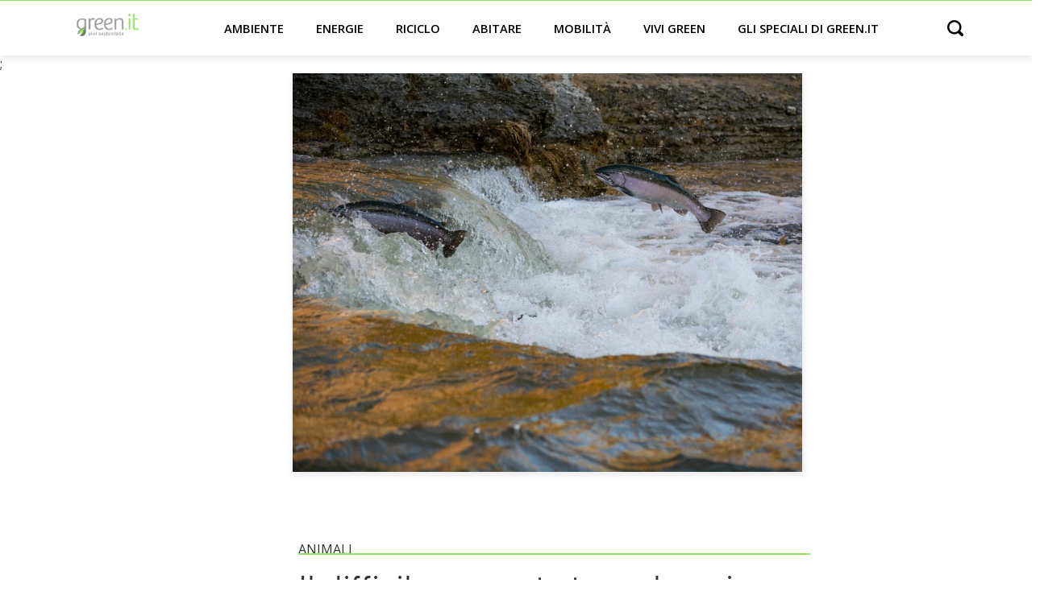

--- FILE ---
content_type: text/html; charset=UTF-8
request_url: https://www.green.it/salmoni-dighe/
body_size: 12461
content:
<!doctype html>
<html lang="it-IT">
<head>
    <!-- Google Tag Manager -->
    <script>(function(w,d,s,l,i){w[l]=w[l]||[];w[l].push({'gtm.start':
                new Date().getTime(),event:'gtm.js'});var f=d.getElementsByTagName(s)[0],
            j=d.createElement(s),dl=l!='dataLayer'?'&l='+l:'';j.async=true;j.defer=true;j.src=
            'https://www.googletagmanager.com/gtm.js?id='+i+dl;f.parentNode.insertBefore(j,f);
        })(window,document,'script','dataLayer','GTM-59LGRP');</script>
    <!-- End Google Tag Manager -->

	<meta charset="UTF-8">
		<meta name="viewport" content="width=device-width, initial-scale=1">


	<meta name='robots' content='index, follow, max-image-preview:large, max-snippet:-1, max-video-preview:-1' />

	<!-- This site is optimized with the Yoast SEO Premium plugin v20.0 (Yoast SEO v20.0) - https://yoast.com/wordpress/plugins/seo/ -->
	<title>Il difficile rapporto tra salmoni e dighe - Green.it</title>
	<meta name="description" content="Tra salmoni e dighe non ci può essere la pace: ecco alcuni esempi per capire quanto questi sbarramenti minacciano questi pesci" />
	<link rel="canonical" href="https://www.green.it/salmoni-dighe/" />
	<meta property="og:locale" content="it_IT" />
	<meta property="og:type" content="article" />
	<meta property="og:title" content="Il difficile rapporto tra salmoni e dighe" />
	<meta property="og:description" content="Il salmone è uno straordinario migratore. Si pensi al salmone atlantico, che è (era) capace di muoversi dalle Alpi svizzere fino alla Groenlandia, per poi" />
	<meta property="og:url" content="https://www.green.it/salmoni-dighe/" />
	<meta property="og:site_name" content="Green.it" />
	<meta property="article:author" content="https://www.facebook.com/nicolaandreattawebwriter/" />
	<meta property="article:published_time" content="2023-02-18T08:00:00+00:00" />
	<meta property="article:modified_time" content="2023-03-01T07:56:45+00:00" />
	<meta property="og:image" content="https://www.green.it/wp-content/uploads/2023/02/brandon-enPHTN3OPRw-unsplash-1.jpg" />
	<meta property="og:image:width" content="1920" />
	<meta property="og:image:height" content="1503" />
	<meta property="og:image:type" content="image/jpeg" />
	<meta name="author" content="Nicola Andreatta" />
	<meta name="twitter:label1" content="Scritto da" />
	<meta name="twitter:data1" content="Nicola Andreatta" />
	<meta name="twitter:label2" content="Tempo di lettura stimato" />
	<meta name="twitter:data2" content="4 minuti" />
	<script type="application/ld+json" class="yoast-schema-graph">{"@context":"https://schema.org","@graph":[{"@type":"Article","@id":"https://www.green.it/salmoni-dighe/#article","isPartOf":{"@id":"https://www.green.it/salmoni-dighe/"},"author":{"name":"Nicola Andreatta","@id":"https://www.green.it/#/schema/person/8e375b5eea4dc9946fe0b77492718273"},"headline":"Il difficile rapporto tra salmoni e dighe","datePublished":"2023-02-18T08:00:00+00:00","dateModified":"2023-03-01T07:56:45+00:00","mainEntityOfPage":{"@id":"https://www.green.it/salmoni-dighe/"},"wordCount":677,"commentCount":0,"publisher":{"@id":"https://www.green.it/#organization"},"image":{"@id":"https://www.green.it/salmoni-dighe/#primaryimage"},"thumbnailUrl":"https://www.green.it/wp-content/uploads/2023/02/brandon-enPHTN3OPRw-unsplash-1.jpg","keywords":["estinzione"],"articleSection":["Animali"],"inLanguage":"it-IT"},{"@type":"WebPage","@id":"https://www.green.it/salmoni-dighe/","url":"https://www.green.it/salmoni-dighe/","name":"Il difficile rapporto tra salmoni e dighe - Green.it","isPartOf":{"@id":"https://www.green.it/#website"},"primaryImageOfPage":{"@id":"https://www.green.it/salmoni-dighe/#primaryimage"},"image":{"@id":"https://www.green.it/salmoni-dighe/#primaryimage"},"thumbnailUrl":"https://www.green.it/wp-content/uploads/2023/02/brandon-enPHTN3OPRw-unsplash-1.jpg","datePublished":"2023-02-18T08:00:00+00:00","dateModified":"2023-03-01T07:56:45+00:00","description":"Tra salmoni e dighe non ci può essere la pace: ecco alcuni esempi per capire quanto questi sbarramenti minacciano questi pesci","breadcrumb":{"@id":"https://www.green.it/salmoni-dighe/#breadcrumb"},"inLanguage":"it-IT","potentialAction":[{"@type":"ReadAction","target":["https://www.green.it/salmoni-dighe/"]}]},{"@type":"ImageObject","inLanguage":"it-IT","@id":"https://www.green.it/salmoni-dighe/#primaryimage","url":"https://www.green.it/wp-content/uploads/2023/02/brandon-enPHTN3OPRw-unsplash-1.jpg","contentUrl":"https://www.green.it/wp-content/uploads/2023/02/brandon-enPHTN3OPRw-unsplash-1.jpg","width":1920,"height":1503,"caption":"salmoni e dighe"},{"@type":"BreadcrumbList","@id":"https://www.green.it/salmoni-dighe/#breadcrumb","itemListElement":[{"@type":"ListItem","position":1,"name":"⌂","item":"https://www.green.it/"},{"@type":"ListItem","position":2,"name":"Ambiente","item":"https://www.green.it/ambiente/"},{"@type":"ListItem","position":3,"name":"Animali","item":"https://www.green.it/ambiente/animali/"},{"@type":"ListItem","position":4,"name":"Il difficile rapporto tra salmoni e dighe"}]},{"@type":"WebSite","@id":"https://www.green.it/#website","url":"https://www.green.it/","name":"Green.it","description":"","publisher":{"@id":"https://www.green.it/#organization"},"potentialAction":[{"@type":"SearchAction","target":{"@type":"EntryPoint","urlTemplate":"https://www.green.it/?s={search_term_string}"},"query-input":"required name=search_term_string"}],"inLanguage":"it-IT"},{"@type":"Organization","@id":"https://www.green.it/#organization","name":"Green.it","url":"https://www.green.it/","logo":{"@type":"ImageObject","inLanguage":"it-IT","@id":"https://www.green.it/#/schema/logo/image/","url":"https://www.green.it/wp-content/uploads/2020/08/logo-light.svg","contentUrl":"https://www.green.it/wp-content/uploads/2020/08/logo-light.svg","caption":"Green.it"},"image":{"@id":"https://www.green.it/#/schema/logo/image/"}},{"@type":"Person","@id":"https://www.green.it/#/schema/person/8e375b5eea4dc9946fe0b77492718273","name":"Nicola Andreatta","image":{"@type":"ImageObject","inLanguage":"it-IT","@id":"https://www.green.it/#/schema/person/image/","url":"https://secure.gravatar.com/avatar/f86cd61a83f043371b042a8e6beb79a6?s=96&d=mm&r=g","contentUrl":"https://secure.gravatar.com/avatar/f86cd61a83f043371b042a8e6beb79a6?s=96&d=mm&r=g","caption":"Nicola Andreatta"},"description":"Classe 1987. Dopo la laurea in Lettere, ha scelto di approfondire il tema della scrittura, conseguendo la magistrale in Giornalismo. Articolista dal 2012, si occupa principalmente di attualità e di green economy, temi che nei suoi interessi vanno sempre più intrecciandosi. Legge molto e scrive il più possibile, dividendo il resto del tempo tra lavori vari ed eventuali e la passione per la montagna.","sameAs":["https://www.facebook.com/nicolaandreattawebwriter/"],"url":"https://www.green.it/author/nicola-andreatta/"}]}</script>
	<!-- / Yoast SEO Premium plugin. -->


<link rel='dns-prefetch' href='//s.w.org' />
<link rel="alternate" type="application/rss+xml" title="Green.it &raquo; Feed" href="https://www.green.it/feed/" />
<link rel="alternate" type="application/rss+xml" title="Feed Green.it &raquo; Storie" href="https://www.green.it/web-stories/feed/"><link rel='stylesheet' id='wp-block-library-css'  href='https://www.green.it/wp-includes/css/dist/block-library/style.min.css?ver=6.0.3' type='text/css' media='all' />
<style id='global-styles-inline-css' type='text/css'>
body{--wp--preset--color--black: #000000;--wp--preset--color--cyan-bluish-gray: #abb8c3;--wp--preset--color--white: #ffffff;--wp--preset--color--pale-pink: #f78da7;--wp--preset--color--vivid-red: #cf2e2e;--wp--preset--color--luminous-vivid-orange: #ff6900;--wp--preset--color--luminous-vivid-amber: #fcb900;--wp--preset--color--light-green-cyan: #7bdcb5;--wp--preset--color--vivid-green-cyan: #00d084;--wp--preset--color--pale-cyan-blue: #8ed1fc;--wp--preset--color--vivid-cyan-blue: #0693e3;--wp--preset--color--vivid-purple: #9b51e0;--wp--preset--gradient--vivid-cyan-blue-to-vivid-purple: linear-gradient(135deg,rgba(6,147,227,1) 0%,rgb(155,81,224) 100%);--wp--preset--gradient--light-green-cyan-to-vivid-green-cyan: linear-gradient(135deg,rgb(122,220,180) 0%,rgb(0,208,130) 100%);--wp--preset--gradient--luminous-vivid-amber-to-luminous-vivid-orange: linear-gradient(135deg,rgba(252,185,0,1) 0%,rgba(255,105,0,1) 100%);--wp--preset--gradient--luminous-vivid-orange-to-vivid-red: linear-gradient(135deg,rgba(255,105,0,1) 0%,rgb(207,46,46) 100%);--wp--preset--gradient--very-light-gray-to-cyan-bluish-gray: linear-gradient(135deg,rgb(238,238,238) 0%,rgb(169,184,195) 100%);--wp--preset--gradient--cool-to-warm-spectrum: linear-gradient(135deg,rgb(74,234,220) 0%,rgb(151,120,209) 20%,rgb(207,42,186) 40%,rgb(238,44,130) 60%,rgb(251,105,98) 80%,rgb(254,248,76) 100%);--wp--preset--gradient--blush-light-purple: linear-gradient(135deg,rgb(255,206,236) 0%,rgb(152,150,240) 100%);--wp--preset--gradient--blush-bordeaux: linear-gradient(135deg,rgb(254,205,165) 0%,rgb(254,45,45) 50%,rgb(107,0,62) 100%);--wp--preset--gradient--luminous-dusk: linear-gradient(135deg,rgb(255,203,112) 0%,rgb(199,81,192) 50%,rgb(65,88,208) 100%);--wp--preset--gradient--pale-ocean: linear-gradient(135deg,rgb(255,245,203) 0%,rgb(182,227,212) 50%,rgb(51,167,181) 100%);--wp--preset--gradient--electric-grass: linear-gradient(135deg,rgb(202,248,128) 0%,rgb(113,206,126) 100%);--wp--preset--gradient--midnight: linear-gradient(135deg,rgb(2,3,129) 0%,rgb(40,116,252) 100%);--wp--preset--duotone--dark-grayscale: url('#wp-duotone-dark-grayscale');--wp--preset--duotone--grayscale: url('#wp-duotone-grayscale');--wp--preset--duotone--purple-yellow: url('#wp-duotone-purple-yellow');--wp--preset--duotone--blue-red: url('#wp-duotone-blue-red');--wp--preset--duotone--midnight: url('#wp-duotone-midnight');--wp--preset--duotone--magenta-yellow: url('#wp-duotone-magenta-yellow');--wp--preset--duotone--purple-green: url('#wp-duotone-purple-green');--wp--preset--duotone--blue-orange: url('#wp-duotone-blue-orange');--wp--preset--font-size--small: 13px;--wp--preset--font-size--medium: 20px;--wp--preset--font-size--large: 36px;--wp--preset--font-size--x-large: 42px;}.has-black-color{color: var(--wp--preset--color--black) !important;}.has-cyan-bluish-gray-color{color: var(--wp--preset--color--cyan-bluish-gray) !important;}.has-white-color{color: var(--wp--preset--color--white) !important;}.has-pale-pink-color{color: var(--wp--preset--color--pale-pink) !important;}.has-vivid-red-color{color: var(--wp--preset--color--vivid-red) !important;}.has-luminous-vivid-orange-color{color: var(--wp--preset--color--luminous-vivid-orange) !important;}.has-luminous-vivid-amber-color{color: var(--wp--preset--color--luminous-vivid-amber) !important;}.has-light-green-cyan-color{color: var(--wp--preset--color--light-green-cyan) !important;}.has-vivid-green-cyan-color{color: var(--wp--preset--color--vivid-green-cyan) !important;}.has-pale-cyan-blue-color{color: var(--wp--preset--color--pale-cyan-blue) !important;}.has-vivid-cyan-blue-color{color: var(--wp--preset--color--vivid-cyan-blue) !important;}.has-vivid-purple-color{color: var(--wp--preset--color--vivid-purple) !important;}.has-black-background-color{background-color: var(--wp--preset--color--black) !important;}.has-cyan-bluish-gray-background-color{background-color: var(--wp--preset--color--cyan-bluish-gray) !important;}.has-white-background-color{background-color: var(--wp--preset--color--white) !important;}.has-pale-pink-background-color{background-color: var(--wp--preset--color--pale-pink) !important;}.has-vivid-red-background-color{background-color: var(--wp--preset--color--vivid-red) !important;}.has-luminous-vivid-orange-background-color{background-color: var(--wp--preset--color--luminous-vivid-orange) !important;}.has-luminous-vivid-amber-background-color{background-color: var(--wp--preset--color--luminous-vivid-amber) !important;}.has-light-green-cyan-background-color{background-color: var(--wp--preset--color--light-green-cyan) !important;}.has-vivid-green-cyan-background-color{background-color: var(--wp--preset--color--vivid-green-cyan) !important;}.has-pale-cyan-blue-background-color{background-color: var(--wp--preset--color--pale-cyan-blue) !important;}.has-vivid-cyan-blue-background-color{background-color: var(--wp--preset--color--vivid-cyan-blue) !important;}.has-vivid-purple-background-color{background-color: var(--wp--preset--color--vivid-purple) !important;}.has-black-border-color{border-color: var(--wp--preset--color--black) !important;}.has-cyan-bluish-gray-border-color{border-color: var(--wp--preset--color--cyan-bluish-gray) !important;}.has-white-border-color{border-color: var(--wp--preset--color--white) !important;}.has-pale-pink-border-color{border-color: var(--wp--preset--color--pale-pink) !important;}.has-vivid-red-border-color{border-color: var(--wp--preset--color--vivid-red) !important;}.has-luminous-vivid-orange-border-color{border-color: var(--wp--preset--color--luminous-vivid-orange) !important;}.has-luminous-vivid-amber-border-color{border-color: var(--wp--preset--color--luminous-vivid-amber) !important;}.has-light-green-cyan-border-color{border-color: var(--wp--preset--color--light-green-cyan) !important;}.has-vivid-green-cyan-border-color{border-color: var(--wp--preset--color--vivid-green-cyan) !important;}.has-pale-cyan-blue-border-color{border-color: var(--wp--preset--color--pale-cyan-blue) !important;}.has-vivid-cyan-blue-border-color{border-color: var(--wp--preset--color--vivid-cyan-blue) !important;}.has-vivid-purple-border-color{border-color: var(--wp--preset--color--vivid-purple) !important;}.has-vivid-cyan-blue-to-vivid-purple-gradient-background{background: var(--wp--preset--gradient--vivid-cyan-blue-to-vivid-purple) !important;}.has-light-green-cyan-to-vivid-green-cyan-gradient-background{background: var(--wp--preset--gradient--light-green-cyan-to-vivid-green-cyan) !important;}.has-luminous-vivid-amber-to-luminous-vivid-orange-gradient-background{background: var(--wp--preset--gradient--luminous-vivid-amber-to-luminous-vivid-orange) !important;}.has-luminous-vivid-orange-to-vivid-red-gradient-background{background: var(--wp--preset--gradient--luminous-vivid-orange-to-vivid-red) !important;}.has-very-light-gray-to-cyan-bluish-gray-gradient-background{background: var(--wp--preset--gradient--very-light-gray-to-cyan-bluish-gray) !important;}.has-cool-to-warm-spectrum-gradient-background{background: var(--wp--preset--gradient--cool-to-warm-spectrum) !important;}.has-blush-light-purple-gradient-background{background: var(--wp--preset--gradient--blush-light-purple) !important;}.has-blush-bordeaux-gradient-background{background: var(--wp--preset--gradient--blush-bordeaux) !important;}.has-luminous-dusk-gradient-background{background: var(--wp--preset--gradient--luminous-dusk) !important;}.has-pale-ocean-gradient-background{background: var(--wp--preset--gradient--pale-ocean) !important;}.has-electric-grass-gradient-background{background: var(--wp--preset--gradient--electric-grass) !important;}.has-midnight-gradient-background{background: var(--wp--preset--gradient--midnight) !important;}.has-small-font-size{font-size: var(--wp--preset--font-size--small) !important;}.has-medium-font-size{font-size: var(--wp--preset--font-size--medium) !important;}.has-large-font-size{font-size: var(--wp--preset--font-size--large) !important;}.has-x-large-font-size{font-size: var(--wp--preset--font-size--x-large) !important;}
</style>
<link rel='stylesheet' id='contact-form-7-css'  href='https://www.green.it/wp-content/plugins/contact-form-7/includes/css/styles.css?ver=5.7.3' type='text/css' media='all' />
<link rel='stylesheet' id='green-css'  href='https://www.green.it/wp-content/themes/green/style.min.css?ver=20210909' type='text/css' media='all' />
<link rel='stylesheet' id='green-theme-style-css'  href='https://www.green.it/wp-content/themes/green/theme.min.css?ver=20210909' type='text/css' media='all' />
<link rel="https://api.w.org/" href="https://www.green.it/wp-json/" /><link rel="alternate" type="application/json" href="https://www.green.it/wp-json/wp/v2/posts/44525" /><link rel="EditURI" type="application/rsd+xml" title="RSD" href="https://www.green.it/xmlrpc.php?rsd" />
<link rel="wlwmanifest" type="application/wlwmanifest+xml" href="https://www.green.it/wp-includes/wlwmanifest.xml" /> 
<meta name="generator" content="WordPress 6.0.3" />
<link rel='shortlink' href='https://www.green.it/?p=44525' />
<link rel="alternate" type="application/json+oembed" href="https://www.green.it/wp-json/oembed/1.0/embed?url=https%3A%2F%2Fwww.green.it%2Fsalmoni-dighe%2F" />
<link rel="alternate" type="text/xml+oembed" href="https://www.green.it/wp-json/oembed/1.0/embed?url=https%3A%2F%2Fwww.green.it%2Fsalmoni-dighe%2F&#038;format=xml" />
<script async type="text/javascript" src="//clickio.mgr.consensu.org/t/consent_228446.js"></script>;<link rel="icon" href="https://www.green.it/wp-content/uploads/2020/08/cropped-Screenshot-2020-08-31-at-15.10.52-32x32.png" sizes="32x32" />
<link rel="icon" href="https://www.green.it/wp-content/uploads/2020/08/cropped-Screenshot-2020-08-31-at-15.10.52-192x192.png" sizes="192x192" />
<link rel="apple-touch-icon" href="https://www.green.it/wp-content/uploads/2020/08/cropped-Screenshot-2020-08-31-at-15.10.52-180x180.png" />
<meta name="msapplication-TileImage" content="https://www.green.it/wp-content/uploads/2020/08/cropped-Screenshot-2020-08-31-at-15.10.52-270x270.png" />
		<style type="text/css" id="wp-custom-css">
			@media (min-width: 768px)
{	
	.single-post .h3, .single-post h3, .single-post p.h3 {
    	font-size: 1.5rem !important;
	}
}		</style>
		</head>

<body class="post-template-default single single-post postid-44525 single-format-standard wp-custom-logo">

<!-- Google Tag Manager (noscript) -->
<noscript><iframe src="https://www.googletagmanager.com/ns.html?id=GTM-59LGRP"
                  height="0" width="0" style="display:none;visibility:hidden"></iframe></noscript>
<!-- End Google Tag Manager (noscript) -->





<header>
    <div class="container header-normal">

        <a href="#main-menu"
           id="main-menu-toggle"
           class="menu-toggle"
           aria-label="Open main menu">
            <span class="sr-only">Open main menu</span>
            <span class="fa fa-bars" aria-hidden="true"></span>
        </a>


        <div class="logo">
            <a href="https://www.green.it/" title="Home" rel="home">
                                    <a href="https://www.green.it/" class="custom-logo-link" rel="home"><img src="https://www.green.it/wp-content/uploads/2020/08/logo-light.svg" class="custom-logo" alt="Green.it" /></a>                            </a>
        </div>





        <nav id="main-menu" class="main-menu" aria-label="Main menu">
            <a href="#main-menu-toggle"
               id="main-menu-close"
               class="menu-close"
               aria-label="Close main menu">
                <span class="sr-only">Chiudi</span>
                <span class="fa fa-close" aria-hidden="true"></span>
            </a>

            <div class="menu-menu_categorie-container"><ul id="menu-menu_categorie" class="menu"><li id="menu-item-3803" class="menu-item menu-item-type-taxonomy menu-item-object-category current-post-ancestor menu-item-has-children menu-item-3803"><a href="https://www.green.it/ambiente/">Ambiente</a>
<ul class="sub-menu">
	<li id="menu-item-3807" class="menu-item menu-item-type-taxonomy menu-item-object-category menu-item-3807"><a href="https://www.green.it/ambiente/italia/">Italia</a></li>
	<li id="menu-item-3806" class="menu-item menu-item-type-taxonomy menu-item-object-category menu-item-3806"><a href="https://www.green.it/ambiente/inquinamento/">Inquinamento</a></li>
	<li id="menu-item-3805" class="menu-item menu-item-type-taxonomy menu-item-object-category current-post-ancestor current-menu-parent current-post-parent menu-item-3805"><a href="https://www.green.it/ambiente/animali/">Animali</a></li>
	<li id="menu-item-7548" class="menu-item menu-item-type-taxonomy menu-item-object-category menu-item-7548"><a href="https://www.green.it/ambiente/agricoltura/">Agricoltura</a></li>
	<li id="menu-item-16034" class="menu-item menu-item-type-taxonomy menu-item-object-category menu-item-16034"><a href="https://www.green.it/ambiente/cambiamento-climatico/">Cambiamento climatico</a></li>
</ul>
</li>
<li id="menu-item-3821" class="menu-item menu-item-type-taxonomy menu-item-object-category menu-item-has-children menu-item-3821"><a href="https://www.green.it/energie/">Energie</a>
<ul class="sub-menu">
	<li id="menu-item-3825" class="menu-item menu-item-type-taxonomy menu-item-object-category menu-item-3825"><a href="https://www.green.it/energie/solare/">Solare</a></li>
	<li id="menu-item-16039" class="menu-item menu-item-type-taxonomy menu-item-object-category menu-item-16039"><a href="https://www.green.it/energie/eolico/">Eolico</a></li>
	<li id="menu-item-16042" class="menu-item menu-item-type-taxonomy menu-item-object-category menu-item-16042"><a href="https://www.green.it/energie/idoelettrico/">Idroelettrico</a></li>
	<li id="menu-item-16045" class="menu-item menu-item-type-taxonomy menu-item-object-category menu-item-16045"><a href="https://www.green.it/energie/rinnovabili-termiche/">Rinnovabili termiche</a></li>
	<li id="menu-item-16036" class="menu-item menu-item-type-taxonomy menu-item-object-category menu-item-16036"><a href="https://www.green.it/energie/bioenergie/">Bioenergie</a></li>
	<li id="menu-item-16048" class="menu-item menu-item-type-taxonomy menu-item-object-category menu-item-16048"><a href="https://www.green.it/energie/stoccaggio/">Stoccaggio</a></li>
</ul>
</li>
<li id="menu-item-3818" class="menu-item menu-item-type-taxonomy menu-item-object-category menu-item-has-children menu-item-3818"><a href="https://www.green.it/riciclo/">Riciclo</a>
<ul class="sub-menu">
	<li id="menu-item-3819" class="menu-item menu-item-type-taxonomy menu-item-object-category menu-item-3819"><a href="https://www.green.it/riciclo/riciclo-rifiuti/">Riciclo rifiuti</a></li>
	<li id="menu-item-6679" class="menu-item menu-item-type-taxonomy menu-item-object-category menu-item-6679"><a href="https://www.green.it/riciclo/riciclo-plastica/">Riciclo plastica</a></li>
	<li id="menu-item-6676" class="menu-item menu-item-type-taxonomy menu-item-object-category menu-item-6676"><a href="https://www.green.it/riciclo/riciclo-carta/">Riciclo carta</a></li>
	<li id="menu-item-3820" class="menu-item menu-item-type-taxonomy menu-item-object-category menu-item-3820"><a href="https://www.green.it/riciclo/riciclo-creativo/">Riciclo creativo</a></li>
</ul>
</li>
<li id="menu-item-3810" class="menu-item menu-item-type-taxonomy menu-item-object-category menu-item-has-children menu-item-3810"><a href="https://www.green.it/abitare/">Abitare</a>
<ul class="sub-menu">
	<li id="menu-item-3811" class="menu-item menu-item-type-taxonomy menu-item-object-category menu-item-3811"><a href="https://www.green.it/abitare/architettura-sostenibile/">Architettura sostenibile</a></li>
	<li id="menu-item-3814" class="menu-item menu-item-type-taxonomy menu-item-object-category menu-item-3814"><a href="https://www.green.it/abitare/urbanistica/">Urbanistica</a></li>
	<li id="menu-item-16052" class="menu-item menu-item-type-taxonomy menu-item-object-category menu-item-16052"><a href="https://www.green.it/abitare/materiali/">Materiali</a></li>
	<li id="menu-item-16049" class="menu-item menu-item-type-taxonomy menu-item-object-category menu-item-16049"><a href="https://www.green.it/abitare/domotica/">Domotica</a></li>
	<li id="menu-item-3813" class="menu-item menu-item-type-taxonomy menu-item-object-category menu-item-3813"><a href="https://www.green.it/abitare/interni/">Interni</a></li>
</ul>
</li>
<li id="menu-item-3815" class="menu-item menu-item-type-taxonomy menu-item-object-category menu-item-has-children menu-item-3815"><a href="https://www.green.it/mobilita/">Mobilità</a>
<ul class="sub-menu">
	<li id="menu-item-16054" class="menu-item menu-item-type-taxonomy menu-item-object-category menu-item-16054"><a href="https://www.green.it/mobilita/auto-elettriche/">Auto elettriche</a></li>
	<li id="menu-item-3816" class="menu-item menu-item-type-taxonomy menu-item-object-category menu-item-3816"><a href="https://www.green.it/mobilita/motori-ecologici/">Motori ecologici</a></li>
	<li id="menu-item-3817" class="menu-item menu-item-type-taxonomy menu-item-object-category menu-item-3817"><a href="https://www.green.it/mobilita/bicicletta/">Bicicletta</a></li>
	<li id="menu-item-16060" class="menu-item menu-item-type-taxonomy menu-item-object-category menu-item-16060"><a href="https://www.green.it/mobilita/trasporto-condiviso/">Trasporto condiviso</a></li>
	<li id="menu-item-16057" class="menu-item menu-item-type-taxonomy menu-item-object-category menu-item-16057"><a href="https://www.green.it/mobilita/citta/">Città</a></li>
</ul>
</li>
<li id="menu-item-3827" class="menu-item menu-item-type-taxonomy menu-item-object-category menu-item-has-children menu-item-3827"><a href="https://www.green.it/vivi-green/">Vivi green</a>
<ul class="sub-menu">
	<li id="menu-item-3830" class="menu-item menu-item-type-taxonomy menu-item-object-category menu-item-3830"><a href="https://www.green.it/vivi-green/green-economy/">Green economy</a></li>
	<li id="menu-item-3831" class="menu-item menu-item-type-taxonomy menu-item-object-category menu-item-3831"><a href="https://www.green.it/vivi-green/lavoro/">Lavoro</a></li>
	<li id="menu-item-3834" class="menu-item menu-item-type-taxonomy menu-item-object-category menu-item-3834"><a href="https://www.green.it/vivi-green/sport/">Sport</a></li>
	<li id="menu-item-3835" class="menu-item menu-item-type-taxonomy menu-item-object-category menu-item-3835"><a href="https://www.green.it/vivi-green/viaggi/">Viaggi</a></li>
	<li id="menu-item-16063" class="menu-item menu-item-type-taxonomy menu-item-object-category menu-item-16063"><a href="https://www.green.it/vivi-green/cultura/">Cultura</a></li>
	<li id="menu-item-11766" class="menu-item menu-item-type-taxonomy menu-item-object-category menu-item-11766"><a href="https://www.green.it/vivi-green/benessere-green/">Benessere</a></li>
</ul>
</li>
<li id="menu-item-20720" class="badge-new menu-item menu-item-type-taxonomy menu-item-object-post_tag menu-item-20720"><a href="https://www.green.it/tag/speciale/">Gli speciali di green.it</a></li>
</ul></div>
        </nav>


        <div
                id="main-menu-search"
                aria-label="Open search">
            <span class="sr-only">Open search</span>
            <span class="fa fa-search" aria-hidden="true"></span>
        </div>


        <a href="#main-menu-toggle"
           class="backdrop"
           tabindex="-1"
           aria-hidden="true" hidden></a>

    </div>


    <div class="container header-search hidden">
        <form role="search" method="get" class="search-form" action="https://www.green.it/">
				<label>
					<span class="screen-reader-text">Ricerca per:</span>
					<input type="search" class="search-field" placeholder="Cerca &hellip;" value="" name="s" />
				</label>
				<input type="submit" class="search-submit" value="Cerca" />
			</form>    </div>


</header>

    <main class="site-main post-44525 post type-post status-publish format-standard has-post-thumbnail hentry category-animali tag-estinzione" role="main">


        <!-- Img -->
                    <div class="container">
                <div class="col-md-7 offset-md-3 pl-0">
                    <div class="single-main-image"><img width="1024" height="802" src="https://www.green.it/wp-content/uploads/2023/02/brandon-enPHTN3OPRw-unsplash-1-1024x802.jpg" class="attachment-large size-large wp-post-image" alt="salmoni e dighe" srcset="https://www.green.it/wp-content/uploads/2023/02/brandon-enPHTN3OPRw-unsplash-1-1024x802.jpg 1024w, https://www.green.it/wp-content/uploads/2023/02/brandon-enPHTN3OPRw-unsplash-1-383x300.jpg 383w, https://www.green.it/wp-content/uploads/2023/02/brandon-enPHTN3OPRw-unsplash-1-768x601.jpg 768w, https://www.green.it/wp-content/uploads/2023/02/brandon-enPHTN3OPRw-unsplash-1-1536x1202.jpg 1536w, https://www.green.it/wp-content/uploads/2023/02/brandon-enPHTN3OPRw-unsplash-1-150x117.jpg 150w, https://www.green.it/wp-content/uploads/2023/02/brandon-enPHTN3OPRw-unsplash-1.jpg 1920w" sizes="(max-width: 1024px) 100vw, 1024px" /></div>
                </div>
            </div>
        

        <div class="page-content container mt-2 mt-md-5">

            <div class="row">

                


                <div class="col-12 col-md-7 offset-0 offset-md-3">

                    <!-- Cat + Title -->
                    <div class="gte">Animali </div>
	                <h1 class="entry-title">Il difficile rapporto tra salmoni e dighe</h1>

                    <!-- Breadcrumb -->
                    <div id="breadcrumbs" itemscope itemtype="https://schema.org/BreadcrumbList">
                        <!-- Breadcrumb NavXT 7.2.0 -->
<span itemprop="itemListElement" itemscope itemtype="https://schema.org/ListItem" property="itemListElement" typeof="ListItem"><a itemscope itemtype="https://schema.org/WebPage" itemid="https://www.green.it" itemprop="item" property="item" typeof="WebPage" title="Vai a Green.it." href="https://www.green.it" class="home" ><span itemprop="name" property="name">Green.it</span> </a><meta itemprop="position" property="position" content="1" />  </span> &gt;  <span itemprop="itemListElement" itemscope itemtype="https://schema.org/ListItem" property="itemListElement" typeof="ListItem"><a itemscope itemtype="https://schema.org/WebPage" itemid="https://www.green.it/ambiente/" itemprop="item" property="item" typeof="WebPage" title="Go to the Ambiente category archives." href="https://www.green.it/ambiente/" class="taxonomy category" ><span itemprop="name" property="name">Ambiente</span></a><meta itemprop="position" property="position" content="2"></span> &gt;  <span itemprop="itemListElement" itemscope itemtype="https://schema.org/ListItem" property="itemListElement" typeof="ListItem"><a itemscope itemtype="https://schema.org/WebPage" itemid="https://www.green.it/ambiente/animali/" itemprop="item" property="item" typeof="WebPage" title="Go to the Animali category archives." href="https://www.green.it/ambiente/animali/" class="taxonomy category" ><span itemprop="name" property="name">Animali</span></a><meta itemprop="position" property="position" content="3"></span> &gt;  <span itemprop="itemListElement" itemscope itemtype="https://schema.org/ListItem" property="itemListElement" typeof="ListItem"><span itemprop="name" property="name" class="post post-post current-item">Il difficile rapporto tra salmoni e dighe</span><meta property="url" content="https://www.green.it/salmoni-dighe/"><meta itemprop="position" property="position" content="4"></span>                    </div>



                    <!-- Autore -->
                    <div class="mt-1 mb-5 post-author">Pubblicato da <strong>Nicola Andreatta</strong></div>



                    <!-- Excerpt -->
                    <!-- <div class="my-4 post-excerpt">
		                <p>Il salmone è uno straordinario migratore. Si pensi al salmone atlantico, che è (era) capace di muoversi dalle Alpi svizzere [&hellip;]</p>
                    </div> -->



                    <!-- Content -->
                    <div class="post-content-cnt my-4">
		                
<p></p>



<p>Il salmone è uno straordinario <strong>migratore</strong>. Si pensi al <strong>salmone atlantico</strong>, che è (era) capace di muoversi <strong>dalle Alpi svizzere</strong> fino alla <strong>Groenlandia</strong>, per poi tornare indietro. Sì, perché la sua vita inizia in acqua dolce, lì dove se ne resta per due anni, per poi spostarsi vero il mare e verso l&#8217;oceano. Ma una volta in acqua salata, raggiunta la piena maturità, il salmone<strong> compie il suo viaggio al contrario</strong>, per deporre le uova. E subito dopo il suo viaggio riprende, ma sono in realtà pochissimi i salmoni che riescono a deporre una seconda volta: stando al WWF, nel caso dei salmoni che compiono le loro migrazioni lungo il fiume <strong>Reno</strong>, solamente<strong> 1 salmone su 1.000 </strong>riesce in questa impresa. Cosa rende difficile o persino difficile le loro perinigrazioni? I nemici sono fondamentalmente due: <strong>gli sbarramenti artificiali e i cambiamenti climatici.</strong> Oggi vogliamo approfondire in particolar modo<strong> il rapporto critico tra salmoni e dighe.</strong></p>



<h2 id="h-il-difficile-rapporto-tra-salmoni-e-dighe-il-caso-californiano">Il difficile rapporto tra salmoni e dighe: il caso californiano</h2>



<p>Che salmoni e dighe non possano andare d&#8217;accordo è già noto da tempo, più o meno da quando si è iniziato a costruire dighe sui principali fiumi del mondo. E spesso proprio la presenza di questi sbarramenti ha portato all&#8217;<a aria-label='Link' rel='noopener' href="https://www.green.it/sesta-estinzione-di-massa-ecco-cose/" target="_blank" rel="noreferrer noopener">estinzione</a> – o quasi – di intere specie di salmoni. Pensiamo per esempio a quello che è successo in <strong>California</strong>, lungo il fiume <strong>Klamatha</strong>, che nasce in realtà sulle montagne del vicino <strong>Oregon</strong>. Qui la presenza di ben<strong> quattro dighe</strong> ha reso via via sempre più difficile la vita dei salmoni, in quello che fino a un secolo fa era il terzo corso d&#8217;acqua più popolato di salmoni degli USA. Certo, anche i cambiamenti climatici hanno avuto il loro effetto, rendendo più faticosa la risalita del fiume. Ma è certo che il principale nemico sono proprio le dighe: è soprattutto a causa loro che la popolazione attuale di salmoni <strong>è calata di circa il 95%</strong>. A protestare contro questa strage sono stati diversi gruppi, dagli <strong>ambientalisti </strong>fino ai <strong>nativi americani</strong> che vivono in questa area, e per i quali i salmoni sono una forma di sussistenza alimentare tradizionale. Ecco allora che a partire dagli ann 2000 è iniziata una “guerra” contro il governo, affinché gli sbarramenti venissero <strong>rimossi</strong>: finalmente, per le varie pressioni ricevute, la società che gestisce le 4 dighe ha dato il via al processo di <strong>demolizione</strong>, facendo così iniziare<strong> il più grande piano di salvaguardia</strong> dei salmoni mai approvato, a livello mondiale.</p>



<h2>Lo studio sui salmoni del Maine</h2>



<p>La difficile convivenza tra salmoni e dighe non ha certo come unico teatro il fiume Klamatha. Per restare negli Stati Uniti, qualcosa di molto simile succede anche nel <strong>Maine</strong>, lungo i fiumi <strong>Penobscot </strong>e <strong>Kennebec</strong>. Qui un team di ricercatori ha effettuato uno studio – poi pubblicato sul <a aria-label='Link' rel='noopener' href="https://cdnsciencepub.com/journal/cjfas" target="_blank" rel="noreferrer noopener">Canadian Journal of Fisheries and Aquatic Sciences</a> – a partire dal <strong>monitoraggio del passaggio</strong> dei salmoni nei pressi di due dighe, quelle più vicine all&#8217;oceano in entrambi i corsi d&#8217;acqua. Misurando la<strong> percentuale di grasso corporeo</strong> dei salmoni – indice dell&#8217;energia su cui i pesci possono contare per risalire un fiume – ci è si è accorti che proprio la deviazione presso le prime dighe comporta <strong>una perdita compresa tra il 10 e il 20%</strong> del grasso. E in effetti per superare questi passaggi artificiali, costruiti appositamente per i pesci migratori, i salmoni impiegano molti giorni. Moltiplicando questo consumo di energia e di tempo per tutte le dighe presenti lungo i fiumi, come spiegano i ricercatori, si capisce molto bene quanto i pesci arrivino <strong>stanchi a destinazione</strong>, senza più le forze necessarie per essere efficaci da un punto di vista riproduttivo. Ecco che allora, come diretta conseguenza della presenza delle dighe – e del surriscaldamento dell&#8217;acqua dei fiumi, per via dei cambiamenti climatici, che aumenta ulteriormente la fatica – la popolazione dei salmoni continua a diminuire nel Maine.</p>



<h2>Far tornare i Salmoni in Svizzera</h2>



<p>Vale la pena ricordare che le dighe hanno messo in difficoltà anche i salmoni <strong>europei</strong>: se fino a un secolo fa il salmone atlantico si spostava dalle Alpi svizzere fino alla Groenlandia, a partire dagli anni Cinquanta il salmone è dato per estinto in <strong>Svizzera</strong>, proprio per via delle dighe.</p>
                    </div>



                    <!-- Like Box -->
                    <div class="like-box mt-4 mb-1">

                        <p>Ti è piaciuto l'articolo?<br/>Condividilo</p>

<!--                        <iframe-->
<!--                                src="https://www.facebook.com/plugins/like.php?href=--><!--&width=92&layout=button_count&action=like&size=large&share=false&height=21&appId"-->
<!--                                width="92"-->
<!--                                title="Ti piace l'articolo? Metti like!"-->
<!--                                height="30"-->
<!--                                scrolling="no" frameborder="0" allowTransparency="true" allow="encrypted-media">-->
<!--                        </iframe>-->
                    </div>



                    <!-- Share -->
                    <div class="share-box mt-1 mb-4 row">
		                
                        <a href="whatsapp://send?text=Il difficile rapporto tra salmoni e dighe

https://www.green.it/salmoni-dighe/"
                           class="share-btn share-btn-whatsapp col"
                           aria-label="Condividi su Whsatsapp"
                           rel="noopener"
                           data-action="share/whatsapp/share">
                            <svg xmlns="http://www.w3.org/2000/svg" width="32" height="32" viewBox="0 0 24 24"><path d="M.057 24l1.687-6.163c-1.041-1.804-1.588-3.849-1.587-5.946.003-6.556 5.338-11.891 11.893-11.891 3.181.001 6.167 1.24 8.413 3.488 2.245 2.248 3.481 5.236 3.48 8.414-.003 6.557-5.338 11.892-11.893 11.892-1.99-.001-3.951-.5-5.688-1.448l-6.305 1.654zm6.597-3.807c1.676.995 3.276 1.591 5.392 1.592 5.448 0 9.886-4.434 9.889-9.885.002-5.462-4.415-9.89-9.881-9.892-5.452 0-9.887 4.434-9.889 9.884-.001 2.225.651 3.891 1.746 5.634l-.999 3.648 3.742-.981zm11.387-5.464c-.074-.124-.272-.198-.57-.347-.297-.149-1.758-.868-2.031-.967-.272-.099-.47-.149-.669.149-.198.297-.768.967-.941 1.165-.173.198-.347.223-.644.074-.297-.149-1.255-.462-2.39-1.475-.883-.788-1.48-1.761-1.653-2.059-.173-.297-.018-.458.13-.606.134-.133.297-.347.446-.521.151-.172.2-.296.3-.495.099-.198.05-.372-.025-.521-.075-.148-.669-1.611-.916-2.206-.242-.579-.487-.501-.669-.51l-.57-.01c-.198 0-.52.074-.792.372s-1.04 1.016-1.04 2.479 1.065 2.876 1.213 3.074c.149.198 2.095 3.2 5.076 4.487.709.306 1.263.489 1.694.626.712.226 1.36.194 1.872.118.571-.085 1.758-.719 2.006-1.413.248-.695.248-1.29.173-1.414z"/></svg>
                        </a>


                        <a href="fb-messenger://share/?link=https://www.green.it/salmoni-dighe/&app_id=123456789"
                           aria-label="Condividi su Facebook Messenger"
                           rel="noopener"
                           class="share-btn share-btn-messenger col">
                            <svg width="32" height="32" xmlns="http://www.w3.org/2000/svg" fill-rule="evenodd" clip-rule="evenodd"><path d="M12 0c-6.627 0-12 4.975-12 11.111 0 3.497 1.745 6.616 4.472 8.652v4.237l4.086-2.242c1.09.301 2.246.464 3.442.464 6.627 0 12-4.974 12-11.111 0-6.136-5.373-11.111-12-11.111zm1.193 14.963l-3.056-3.259-5.963 3.259 6.559-6.963 3.13 3.259 5.889-3.259-6.559 6.963z"/></svg>
                        </a>


                        <a href="https://twitter.com/intent/tweet?text=Il difficile rapporto tra salmoni e dighe

https://www.green.it/salmoni-dighe/"
                           aria-label="Condividi su Twitter"
                           rel="noopener"
                           class="share-btn share-btn-twitter col"
                           data-action="share/whatsapp/share">
                            <svg xmlns="http://www.w3.org/2000/svg" width="32" height="32" viewBox="0 0 24 24"><path d="M24 4.557c-.883.392-1.832.656-2.828.775 1.017-.609 1.798-1.574 2.165-2.724-.951.564-2.005.974-3.127 1.195-.897-.957-2.178-1.555-3.594-1.555-3.179 0-5.515 2.966-4.797 6.045-4.091-.205-7.719-2.165-10.148-5.144-1.29 2.213-.669 5.108 1.523 6.574-.806-.026-1.566-.247-2.229-.616-.054 2.281 1.581 4.415 3.949 4.89-.693.188-1.452.232-2.224.084.626 1.956 2.444 3.379 4.6 3.419-2.07 1.623-4.678 2.348-7.29 2.04 2.179 1.397 4.768 2.212 7.548 2.212 9.142 0 14.307-7.721 13.995-14.646.962-.695 1.797-1.562 2.457-2.549z"/></svg>
                        </a>

                        <a href="https://www.facebook.com/sharer/sharer.php?u=https://www.green.it/salmoni-dighe/"
                           aria-label="Condividi su Facebook"
                           rel="noopener"
                           onclick="window.open('https://www.facebook.com/sharer/sharer.php?u=https://www.green.it/salmoni-dighe/','popup','width=600,height=400'); return false;"
                           target="_blank"
                           class="share-btn share-btn-email col"
                           data-action="share/whatsapp/share">
                            <svg xmlns="http://www.w3.org/2000/svg" width="24" height="24" viewBox="0 0 24 24"><path d="M22.675 0h-21.35c-.732 0-1.325.593-1.325 1.325v21.351c0 .731.593 1.324 1.325 1.324h11.495v-9.294h-3.128v-3.622h3.128v-2.671c0-3.1 1.893-4.788 4.659-4.788 1.325 0 2.463.099 2.795.143v3.24l-1.918.001c-1.504 0-1.795.715-1.795 1.763v2.313h3.587l-.467 3.622h-3.12v9.293h6.116c.73 0 1.323-.593 1.323-1.325v-21.35c0-.732-.593-1.325-1.325-1.325z"/></svg>                        </a>
                    </div>



                    <!-- Tags -->
                    <div class="post-tags my-5">
		                <span class="tag-links">Tag <a href="https://www.green.it/tag/estinzione/" rel="tag">estinzione</a></span>                    </div>
                </div>
            </div>




            <!-- Related -->
	        	        
                <div class="row related-post mt-5">
                    
                        <article class="col-12 col-md-3 post gpost">
		                        <a href="https://www.green.it/gatto-esigente-come-scegliere-il-cibo-piu-adatto/" aria-label="Gatto esigente: come scegliere il cibo più adatto" alt="Gatto esigente: come scegliere il cibo più adatto"><img width="255" height="189" src="https://www.green.it/wp-content/uploads/2025/08/GREEN-cibo-gatti-255x189.jpg" class="attachment-m-small size-m-small wp-post-image" alt="Cibo Gatto" loading="lazy" /></a>
                                <div class="pl-4 pr-4 pl-md-0 pr-md-0">
                                    <div class="gte">Animali </div>
			                        <p class="entry-title h3"><a href="https://www.green.it/gatto-esigente-come-scegliere-il-cibo-piu-adatto/">Gatto esigente: come scegliere il cibo più adatto</a></p>                                </div>

                        </article>

                    
                        <article class="col-12 col-md-3 post gpost">
		                        <a href="https://www.green.it/un-approfondimento-sul-fenomeno-del-grooming-eccessivo-nei-gatti/" aria-label="Un approfondimento sul fenomeno del grooming eccessivo nei gatti" alt="Un approfondimento sul fenomeno del grooming eccessivo nei gatti"><img width="255" height="189" src="https://www.green.it/wp-content/uploads/2025/06/Green-gatto-cat-3059075-ok-255x189.jpg" class="attachment-m-small size-m-small wp-post-image" alt="gatto" loading="lazy" /></a>
                                <div class="pl-4 pr-4 pl-md-0 pr-md-0">
                                    <div class="gte">Animali </div>
			                        <p class="entry-title h3"><a href="https://www.green.it/un-approfondimento-sul-fenomeno-del-grooming-eccessivo-nei-gatti/">Un approfondimento sul fenomeno del grooming eccessivo nei gatti</a></p>                                </div>

                        </article>

                    
                        <article class="col-12 col-md-3 post gpost">
		                        <a href="https://www.green.it/come-riconoscere-i-problemi-di-salute-del-cane-i-segnali-da-non-sottovalutare/" aria-label="Come riconoscere i problemi di salute del cane: i segnali da non sottovalutare" alt="Come riconoscere i problemi di salute del cane: i segnali da non sottovalutare"><img width="255" height="189" src="https://www.green.it/wp-content/uploads/2025/01/GREEN-7955347-OK-255x189.jpg" class="attachment-m-small size-m-small wp-post-image" alt="salute del cane" loading="lazy" /></a>
                                <div class="pl-4 pr-4 pl-md-0 pr-md-0">
                                    <div class="gte">Animali </div>
			                        <p class="entry-title h3"><a href="https://www.green.it/come-riconoscere-i-problemi-di-salute-del-cane-i-segnali-da-non-sottovalutare/">Come riconoscere i problemi di salute del cane: i segnali da non sottovalutare</a></p>                                </div>

                        </article>

                    
                        <article class="col-12 col-md-3 post gpost">
		                        <a href="https://www.green.it/parassiti-del-cane-quali-sono-i-piu-pericolosi/" aria-label="Parassiti del cane: quali sono i più pericolosi" alt="Parassiti del cane: quali sono i più pericolosi"><img width="255" height="189" src="https://www.green.it/wp-content/uploads/2024/09/GREEN-Parassiti-del-cane-ok-255x189.jpg" class="attachment-m-small size-m-small wp-post-image" alt="parassiti cane" loading="lazy" /></a>
                                <div class="pl-4 pr-4 pl-md-0 pr-md-0">
                                    <div class="gte">Animali </div>
			                        <p class="entry-title h3"><a href="https://www.green.it/parassiti-del-cane-quali-sono-i-piu-pericolosi/">Parassiti del cane: quali sono i più pericolosi</a></p>                                </div>

                        </article>

                    
                </div>
	        

			        </div>

    </main>

<footer id="site-footer" class="site-footer py-3 py-md-5" role="contentinfo">
    <div class="contaier">
        <div class="row">
            <div class="col-12">


               

	            		            <div id="custom_html-3" class="widget_text widget widget_custom_html"><div class="textwidget custom-html-widget"><!--<div class="footer-copy">&copy; 2024 Green.it</div>-->

                <div class="footer-lines">                
                    <div>© Graffiti S.r.l. - P.I. 01764100226</div>
									<div>
										<a target="_blank" href="/informativa/" rel="noopener">Privacy policy</a> -  <a target="_blank" href="/contattaci/" rel="noopener">Contatti</a>  
										
									<!--	<a href="#" onclick="if(window.__lxG__consent__!==undefined&&window.__lxG__consent__.getState()!==null){window.__lxG__consent__.showConsent()} else {alert('This function only for users from European Economic Area (EEA)')}; return false">Change privacy settings</a>-->
									</div>
                </div></div></div>	            
            </div>
        </div>
    </div>
</footer>




<script src="https://code.jquery.com/jquery-3.5.1.slim.min.js" integrity="sha384-DfXdz2htPH0lsSSs5nCTpuj/zy4C+OGpamoFVy38MVBnE+IbbVYUew+OrCXaRkfj" crossorigin="anonymous"></script>



    <script src="https://cdn.jsdelivr.net/npm/scrolltofixed@1.0.6/jquery-scrolltofixed.min.js"></script>
    <script type="text/javascript">
        $(document).ready(function()
        {
            if($(".single").length > 0) {
                $('.sidebar-left').scrollToFixed({
                    marginTop: 100,
                    limit: $('.related-post').offset().top - 600
                });
            }

            $("#main-menu-search").click(function(){
                $(".search-submit").attr("value", "");
                $(".header-normal").addClass("hidden");
                $(".header-search").removeClass("hidden");
            });

            $(".search-submit").click(function(e){
                //e.preventDefault();
                $(".header-normal").removeClass("hidden");
                $(".header-search").addClass("hidden");
            });
        });
    </script>





<script type='text/javascript' src='https://www.green.it/wp-content/plugins/contact-form-7/includes/swv/js/index.js?ver=5.7.3' id='swv-js'></script>
<script type='text/javascript' id='contact-form-7-js-extra'>
/* <![CDATA[ */
var wpcf7 = {"api":{"root":"https:\/\/www.green.it\/wp-json\/","namespace":"contact-form-7\/v1"}};
/* ]]> */
</script>
<script type='text/javascript' src='https://www.green.it/wp-content/plugins/contact-form-7/includes/js/index.js?ver=5.7.3' id='contact-form-7-js'></script>


<script>
    WebFontConfig = {
        google: {
            families: ['Open+Sans:400,600']
        }
    };

    (function(d) {
        var wf = d.createElement('script'), s = d.scripts[0];
        wf.src = 'https://ajax.googleapis.com/ajax/libs/webfont/1.6.26/webfont.js';
        wf.async = true;
        s.parentNode.insertBefore(wf, s);
    })(document);
</script>



<script defer src="https://static.cloudflareinsights.com/beacon.min.js/vcd15cbe7772f49c399c6a5babf22c1241717689176015" integrity="sha512-ZpsOmlRQV6y907TI0dKBHq9Md29nnaEIPlkf84rnaERnq6zvWvPUqr2ft8M1aS28oN72PdrCzSjY4U6VaAw1EQ==" data-cf-beacon='{"version":"2024.11.0","token":"9fe83d130ffb4332ad1b63617ed146b2","r":1,"server_timing":{"name":{"cfCacheStatus":true,"cfEdge":true,"cfExtPri":true,"cfL4":true,"cfOrigin":true,"cfSpeedBrain":true},"location_startswith":null}}' crossorigin="anonymous"></script>
</body>
</html>


--- FILE ---
content_type: application/javascript; charset=utf-8
request_url: https://cdn.jsdelivr.net/npm/scrolltofixed@1.0.6/jquery-scrolltofixed.min.js
body_size: 1276
content:
/**
 * Minified by jsDelivr using Terser v5.37.0.
 * Original file: /npm/scrolltofixed@1.0.6/jquery-scrolltofixed.js
 *
 * Do NOT use SRI with dynamically generated files! More information: https://www.jsdelivr.com/using-sri-with-dynamic-files
 */
!function(o){o.isScrollToFixed=function(i){return!!o(i).data("ScrollToFixed")},o.ScrollToFixed=function(i,e){var t=this;t.$el=o(i),t.el=i,t.$el.data("ScrollToFixed",t);var n,s,l,r,d=!1,c=t.$el,p=0,x=0,f=-1,a=-1,u=null;function F(){var o=t.options.limit;return o?"function"==typeof o?o.apply(c):o:0}function g(){return"fixed"===n}function T(){return"absolute"===n}function S(){return!(g()||T())}function b(){g()||(u.css({display:c.css("display"),width:c.outerWidth(!0),height:c.outerHeight(!0),float:c.css("float")}),cssOptions={"z-index":t.options.zIndex,position:"fixed",top:-1==t.options.bottom?v():"",bottom:-1==t.options.bottom?"":t.options.bottom,"margin-left":"0px"},t.options.dontSetWidth||(cssOptions.width=c.css("width")),c.css(cssOptions),c.addClass(t.options.baseClassName),t.options.className&&c.addClass(t.options.className),n="fixed")}function m(){var o=F(),i=x;t.options.removeOffsets&&(i="",o-=p),cssOptions={position:"absolute",top:o,left:i,"margin-left":"0px",bottom:""},t.options.dontSetWidth||(cssOptions.width=c.css("width")),c.css(cssOptions),n="absolute"}function w(){S()||(a=-1,u.css("display","none"),c.css({"z-index":r,width:"",position:s,left:"",top:l,"margin-left":""}),c.removeClass("scroll-to-fixed-fixed"),t.options.className&&c.removeClass(t.options.className),n=null)}function h(o){o!=a&&(c.css("left",x-o),a=o)}function v(){var o=t.options.marginTop;return o?"function"==typeof o?o.apply(c):o:0}function U(){if(o.isScrollToFixed(c)){var i=d;d?S()&&(p=c.offset().top,x=c.offset().left):(c.trigger("preUnfixed.ScrollToFixed"),w(),c.trigger("unfixed.ScrollToFixed"),a=-1,p=c.offset().top,x=c.offset().left,t.options.offsets&&(x+=c.offset().left-c.position().left),-1==f&&(f=x),n=c.css("position"),d=!0,-1!=t.options.bottom&&(c.trigger("preFixed.ScrollToFixed"),b(),c.trigger("fixed.ScrollToFixed")));var e=o(window).scrollLeft(),l=o(window).scrollTop(),r=F();t.options.minWidth&&o(window).width()<t.options.minWidth||t.options.maxWidth&&o(window).width()>t.options.maxWidth?S()&&i||(z(),c.trigger("preUnfixed.ScrollToFixed"),w(),c.trigger("unfixed.ScrollToFixed")):-1==t.options.bottom?r>0&&l>=r-v()?T()&&i||(z(),c.trigger("preAbsolute.ScrollToFixed"),m(),c.trigger("unfixed.ScrollToFixed")):l>=p-v()?(g()&&i||(z(),c.trigger("preFixed.ScrollToFixed"),b(),a=-1,c.trigger("fixed.ScrollToFixed")),h(e)):S()&&i||(z(),c.trigger("preUnfixed.ScrollToFixed"),w(),c.trigger("unfixed.ScrollToFixed")):r>0?l+o(window).height()-c.outerHeight(!0)>=r-(v()||-(t.options.bottom?t.options.bottom:0))?g()&&(z(),c.trigger("preUnfixed.ScrollToFixed"),"absolute"===s?m():w(),c.trigger("unfixed.ScrollToFixed")):(g()||(z(),c.trigger("preFixed.ScrollToFixed"),b()),h(e),c.trigger("fixed.ScrollToFixed")):h(e)}}function z(){var o=c.css("position");"absolute"==o?c.trigger("postAbsolute.ScrollToFixed"):"fixed"==o?c.trigger("postFixed.ScrollToFixed"):c.trigger("postUnfixed.ScrollToFixed")}var A=function(o){c.is(":visible")&&(d=!1,U())},C=function(o){window.requestAnimationFrame?requestAnimationFrame(U):U()};t.init=function(){t.options=o.extend({},o.ScrollToFixed.defaultOptions,e),r=c.css("z-index"),t.$el.css("z-index",t.options.zIndex),u=o("<div />"),n=c.css("position"),s=c.css("position"),l=c.css("top"),S()&&t.$el.after(u),o(window).bind("resize.ScrollToFixed",A),o(window).bind("scroll.ScrollToFixed",C),"ontouchmove"in window&&o(window).bind("touchmove.ScrollToFixed",U),t.options.preFixed&&c.bind("preFixed.ScrollToFixed",t.options.preFixed),t.options.postFixed&&c.bind("postFixed.ScrollToFixed",t.options.postFixed),t.options.preUnfixed&&c.bind("preUnfixed.ScrollToFixed",t.options.preUnfixed),t.options.postUnfixed&&c.bind("postUnfixed.ScrollToFixed",t.options.postUnfixed),t.options.preAbsolute&&c.bind("preAbsolute.ScrollToFixed",t.options.preAbsolute),t.options.postAbsolute&&c.bind("postAbsolute.ScrollToFixed",t.options.postAbsolute),t.options.fixed&&c.bind("fixed.ScrollToFixed",t.options.fixed),t.options.unfixed&&c.bind("unfixed.ScrollToFixed",t.options.unfixed),t.options.spacerClass&&u.addClass(t.options.spacerClass),c.bind("resize.ScrollToFixed",(function(){u.height(c.height())})),c.bind("scroll.ScrollToFixed",(function(){c.trigger("preUnfixed.ScrollToFixed"),w(),c.trigger("unfixed.ScrollToFixed"),U()})),c.bind("detach.ScrollToFixed",(function(i){var e;(e=(e=i)||window.event).preventDefault&&e.preventDefault(),e.returnValue=!1,c.trigger("preUnfixed.ScrollToFixed"),w(),c.trigger("unfixed.ScrollToFixed"),o(window).unbind("resize.ScrollToFixed",A),o(window).unbind("scroll.ScrollToFixed",C),c.unbind(".ScrollToFixed"),u.remove(),t.$el.removeData("ScrollToFixed")})),A()},t.init()},o.ScrollToFixed.defaultOptions={marginTop:0,limit:0,bottom:-1,zIndex:1e3,baseClassName:"scroll-to-fixed-fixed"},o.fn.scrollToFixed=function(i){return this.each((function(){new o.ScrollToFixed(this,i)}))}}(jQuery);
//# sourceMappingURL=/sm/b25aeca25b04516b72f6eef2afcf96e0f0fb289c4a6e761e5cbd41ab7367a483.map